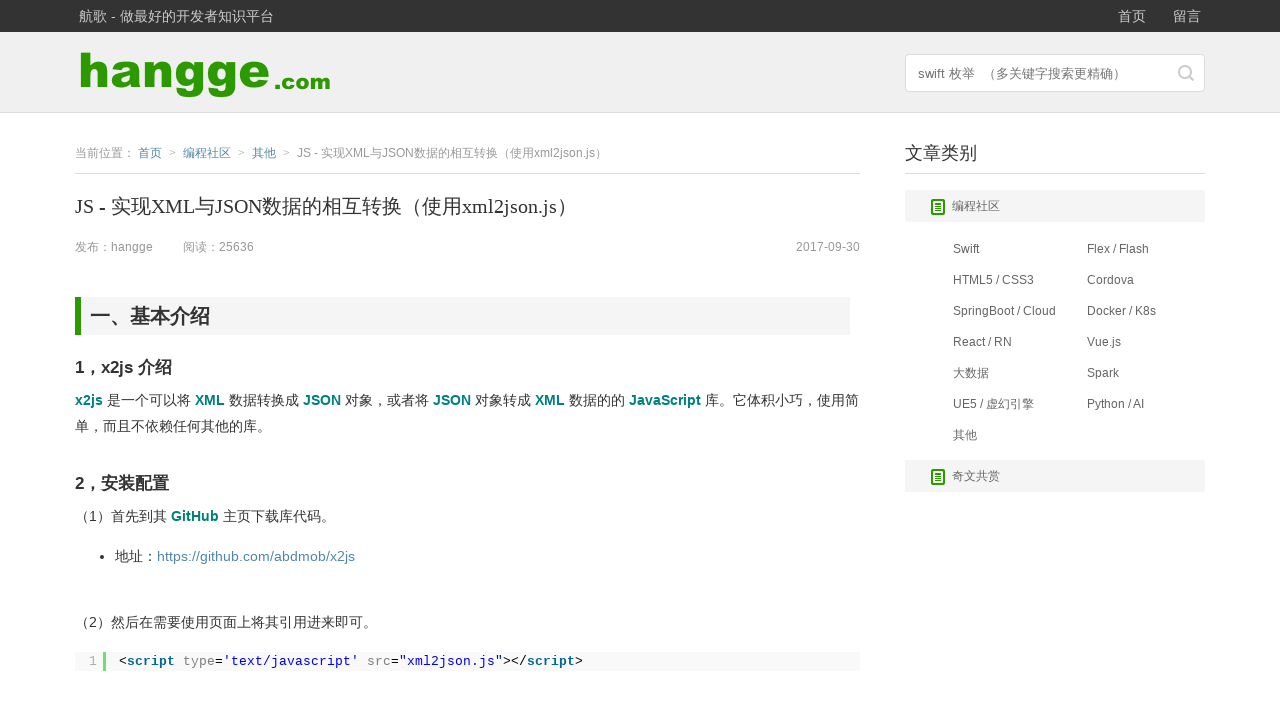

--- FILE ---
content_type: text/html;charset=utf-8
request_url: https://www.hangge.com/blog/cache/detail_1798.html
body_size: 11039
content:
<!doctype html>
<html>
<head>
<meta charset="utf-8">
<title>JS - 实现XML与JSON数据的相互转换（使用xml2json.js）</title>
<meta name="keywords" content="开发,编程,hangge,航歌" />
<meta name="description" content="一、基本介绍  1，x2js 介绍 x2js 是一个可以将 XML 数据转换成 JSON 对象，或者将 JSON 对象转成 XML 数据的的 JavaScript 库。它体积小巧，使用简单，而且不依赖任何其他的库。  2，安装配置 （1）首先到其 GitHub 主页下载库代码。  （2）然后在需要使用页面上将其引用进来即可......">
<meta name="viewport" content="width=device-width, initial-scale=1.0">
<link rel="shortcut icon" href="/favicon.ico"/>
<link href="../include/template_css.css?v=20250615" rel="stylesheet" type="text/css"/>
<link type="text/css" rel="stylesheet" href="../include/syntaxhighlighter/shCoreDefault.css"/>
<script type="text/javascript" src="../include/jquery-1.11.1.js"></script>
<!--[if lt IE 9]>
<script src="../include/ie8/html5.js"></script>
<link rel="stylesheet" href="../include/ie8/iconmoon.css" type="text/css" />
<![endif]-->
<!-- 自动广告 -->
<script data-ad-client="ca-pub-1033034437703838" async src="https://pagead2.googlesyndication.com/pagead/js/adsbygoogle.js"></script>
</head>
<body style="">
<!--header-->
<header>
<!--navBarWrap-->
<div class="navBarWrap">
<!--navBar-->
<div class="navBar">
	<nav>
		<a href="/">航歌 - 做最好的开发者知识平台</a>
	</nav>
	<!--loginArea-->
	<div class="loginArea">
        <a class="rFloat" href="../.././blog/cache/leaveword_1.html">留言</a><a class="rFloat" href="../../index.html">首页</a>
		<li id="mobileMenuButton" class="icon-mobileMenu"></li>
	</div>
	<!--loginArea end-->
	<div class="clear"></div>
</div>
<!--navBar end-->
</div>
<!--navBarWrap end-->
<!--headerWrap-->
<div class="headerWrap">
	<div class="logo_search">    
        <div class="logo"><a href="/"><img src="../images/logo.png" alt="航歌" width="260" height="55"></a></div>
        <form class="form_search" action="./search.php" id="searchform" method="get" onsubmit="return $.trim($('#search').val())!=''">
			<button type="submit" class="btn_search icon-search"><!--[if lt IE 8]>Go<![endif]--></button>
			<input id="search" name="key" type="search" class="text_search" value="" style="color: rgb(153, 153, 153);" placeholder="swift 枚举  （多关键字搜索更精确）" onclick="this.placeholder=''">
		</form>
		<div class="clear"></div>
	</div>
</div>
<!--headerWrap end-->

</header>
<!--header end--><!-- section -->
<section class="wrap">
    <!-- leftWrap-->
    <div class="leftWrap">
        <!-- crumbs-->
        <div class="crumbs">
            当前位置：
            <div class="crumbsCate" >
                <a href="/" >
                    <span>首页</span>
                </a>
            </div>
            <span class="arrow">&gt;</span>
            <div class="crumbsCate" >
                <a href="section_25_1.html" >
                    <span>编程社区</span>
                </a>
            </div><span class="arrow">&gt;</span>
            <div class="crumbsCate" >
                <a href="category_70_1.html" >
                    <span>其他</span>
                </a>
            </div><span class="arrow">&gt;</span> JS - 实现XML与JSON数据的相互转换（使用xml2json.js）
        </div>
        <!-- crumbs end-->
        <!-- article -->
        <article>
            <h1 class="article_title">JS - 实现XML与JSON数据的相互转换（使用xml2json.js）</h1>
            <div class="article_meta article_meta_nowrap">
                <span class="lrTime">2017-09-30</span>                                
                <span class="lFloat">发布：hangge</span>
                <span class="lFloat">阅读：25636</span>				
				<div class="clear"></div>
            </div>
            <div class="news_content">  
				<h2>一、基本介绍</h2>
<h3>1，x2js 介绍</h3>
<div><span style="color: rgb(0, 128, 128); font-weight: bold;">x2js </span>是一个可以将 <span style="color: rgb(0, 128, 128); font-weight: bold;">XML </span>数据转换成 <span style="color: rgb(0, 128, 128); font-weight: bold;">JSON </span>对象，或者将 <span style="color: rgb(0, 128, 128); font-weight: bold;">JSON </span>对象转成 <span style="color: rgb(0, 128, 128); font-weight: bold;">XML </span>数据的的 <span style="color: rgb(0, 128, 128); font-weight: bold;">JavaScript </span>库。它体积小巧，使用简单，而且不依赖任何其他的库。</div>
<div><br>
</div>
<h3>2，安装配置</h3>
<div>（1）首先到其 <span style="color: rgb(0, 128, 128); font-weight: bold;">GitHub </span>主页下载库代码。</div>
<div>
<ul>
  <li>地址：<a href="https://github.com/abdmob/x2js" target="_blank">https://github.com/abdmob/x2js</a></li>
</ul>
</div>
<div><br>
</div>
<div>（2）然后在需要使用页面上将其引用进来即可。</div>
<pre class="brush:xml;toolbar:false">&lt;script type='text/javascript' src="xml2json.js"&gt;&lt;/script&gt;</pre>
<div><br>
</div><h2>
二、将 XML 转为 JSON</h2><h3>
1，将 XML 字符串转换为 JSON 对象</h3>
<img src="/blog_uploads/201709/2017092215363234832.png" border="0">
<pre class="brush:js;toolbar:false;highlight:[5,6]">//待转换的xml字符串
var xmlText = "&lt;data id='123'&gt;&lt;test&gt;success&lt;/test&gt;&lt;result&gt;hangge.com&lt;/result&gt;&lt;/data&gt;";

//创建一个x2js对象进行转换
var x2js = new X2JS();
var jsonObj = x2js.xml_str2json( xmlText );

//输出结果
console.log(jsonObj);</pre>
<br><h3>
2，XML 属性值的访问</h3>
使用 <span style="color: rgb(0, 128, 128); font-weight: bold;">x2js </span>转换时，原先 <span style="color: rgb(0, 128, 128); font-weight: bold;">xml </span>节点上的属性名会自动添加一个下划线前缀（<span style="color: rgb(0, 128, 128); font-weight: bold;">_</span>），然后作为 <span style="color: rgb(0, 128, 128); font-weight: bold;">json </span>对象的一个属性。<br>
比如我们要获取原来 <span style="color: rgb(0, 128, 128); font-weight: bold;">data </span>节点上的 <span style="color: rgb(0, 128, 128); font-weight: bold;">id </span>这个属性值：
<pre class="brush:js;toolbar:false">console.log(jsonObj.data._id);</pre>
<br>
<h3>3，修改默认的属性名前缀
</h3>
<div>（1）如果觉得默认添加的下划线前缀不好，可以通过 <span style="color: rgb(0, 128, 128); font-weight: bold;">attributePrefix </span>配置项进行修改。</div>
<pre class="brush:js;toolbar:false;highlight:[5,6,7]">//待转换的xml字符串
var xmlText = "&lt;data id='123'&gt;&lt;test&gt;success&lt;/test&gt;&lt;result&gt;hangge.com&lt;/result&gt;&lt;/data&gt;";

//创建一个x2js对象进行转换
var x2js = new X2JS({
    attributePrefix : "$"
});
var jsonObj = x2js.xml_str2json( xmlText );

//输出结果
console.log(jsonObj);</pre>
<br>
（2）上面我们将默认前缀修改成“<span style="color: rgb(0, 128, 128); font-weight: bold;">$</span>”，转换后的结果如下：
<div><img src="/blog_uploads/201709/2017092215530787136.png" border="0"></div>
<div><br>
</div>
<h3>4，处理并解析 XML 中的时间值</h3>
<div>（1）比如我们有如下 <span style="color: rgb(0, 128, 128); font-weight: bold;">xml </span>字符串需要转换，其中包含有时间值。</div>
<pre class="brush:js;toolbar:false">var xmlText = "&lt;MyDts&gt;&lt;testds&gt;2002-10-10T12:00:00+04:00&lt;/testds&gt;&lt;/MyDts&gt;";</pre>
<br>
（2）如果想要正确获取时间，有如下两种办法：<br>
<div>
<ul>
  <li>转换前预先进行配置：</li>
</ul>
<pre class="brush:js;toolbar:false;highlight:[2,3,4]">var x2js = new X2JS({
     datetimeAccessFormPaths : [
        "MyDts.testds"
     ]
});

var jsonObj = x2js.xml_str2json(xmlText);

console.log(jsonObj.MyDts.testds);</pre>
<br>
<ul>
  <li>转换后通过 <span style="color: rgb(0, 128, 128); font-weight: bold;">x2js </span>的 <span style="color: rgb(0, 128, 128); font-weight: bold;">asDateTime </span>方法进行解析：</li>
</ul>
<pre class="brush:js;toolbar:false;highlight:[4]">var x2js = new X2JS();
var jsonObj = x2js.xml_str2json(xmlText);

console.log(x2js.asDateTime(jsonObj.MyDts.testds));</pre>
<br>
（3）运行结果如下：</div>
<div><img src="/blog_uploads/201709/201709221632322332.png" border="0"></div>
<div><br>
</div>
<h3>5，将 AJAX 请求结果转为JSON对象</h3>
<div>这里以 <span style="color: rgb(0, 128, 128); font-weight: bold;">jQuery </span>为例，将通过 <span style="color: rgb(0, 128, 128); font-weight: bold;">AJAX </span>请求的 <span style="color: rgb(0, 128, 128); font-weight: bold;">XML </span>数据转换成 <span style="color: rgb(0, 128, 128); font-weight: bold;">JSON </span>对象。<br>
<pre class="brush:js;toolbar:false;highlight:[6,7]">$.ajax({
    type: "GET",
    url: "/test",
    dataType: "xml",
    success: function(xmlDoc) {
        var x2js = new X2JS();
        var jsonObj = x2js.xml2json(xmlDoc);
    }
});</pre>
<br><h3>
6，读取 XML 文件并将内容转换为 JSON 对象
</h3><pre class="brush:js;toolbar:false;highlight:[14,15]">function loadXMLDoc(dname) {
    if (window.XMLHttpRequest) {
        xhttp=new XMLHttpRequest();
    }
    else {
        xhttp=new ActiveXObject("Microsoft.XMLHTTP");
    }
    xhttp.open("GET",dname,false);
    xhttp.send();
    return xhttp.responseXML;
}

var xmlDoc = loadXMLDoc("test.xml");
var x2js = new X2JS();
var jsonObj = x2js.xml2json(xmlDoc);</pre>
<br><h2>
三、将 JSON 转为 XML
</h2><h3>1，将 JSON 对象转换为 XML 字符串</h3>
<div><img src="/blog_uploads/201709/2017092216495872691.png" border="0">
<pre class="brush:js;toolbar:false;highlight:[12,13]">//待转换的json对象
var jsonObj = {
   MyRoot : {
        test: 'success',
        test2 : {
            item : [ 'val1', 'val2' ]
        }
    }
};

//创建一个x2js对象进行转换
var x2js = new X2JS();
var xmlAsStr = x2js.json2xml_str(jsonObj);

//输出结果
console.log(xmlAsStr);</pre>
<br><h3>
2，转换为 xml 的属性值</h3></div>
<div>（1）默认情况下，<span style="color: rgb(0, 128, 128); font-weight: bold;">JSON </span>对象里那些以下划线（<span style="color: rgb(0, 128, 128); font-weight: bold;">_</span>）开头的属性，都会被转为 <span style="color: rgb(0, 128, 128); font-weight: bold;">XML </span>节点的属性（转换后会去除下划线）<br>
<pre class="brush:js;toolbar:false;highlight:[5]">//待转换的json对象
var jsonObj = {
   MyRoot : {
        test: 'success',
        _test2 : 'hangge.com'
    }
};

//创建一个x2js对象进行转换
var x2js = new X2JS();
var xmlAsStr = x2js.json2xml_str(jsonObj);

//输出结果
console.log(xmlAsStr);
</pre>
<img src="/blog_uploads/201709/2017092216570964383.png" border="0"></div>
<div><br>
</div>
<div>（2）如果不喜欢“<span style="color: rgb(0, 128, 128); font-weight: bold;">_</span>”这个前缀，可以通过 <span style="color: rgb(0, 128, 128); font-weight: bold;">attributePrefix </span>配置项进行修改。下面代码运行结果同上面的是一样的。
<pre class="brush:js;toolbar:false;highlight:[5,11]">//待转换的json对象
var jsonObj = {
   MyRoot : {
        test: 'success',
        $test2 : 'hangge.com'
    }
};

//创建一个x2js对象进行转换
var x2js = new X2JS({
    attributePrefix : "$"
});
var xmlAsStr = x2js.json2xml_str(jsonObj);

//输出结果
console.log(xmlAsStr);</pre>
<br><h2>
四、配置项介绍</h2></div>
<div>初始化 <span style="color: rgb(0, 128, 128); font-weight: bold;">X2JS </span>对象时可以进行一些默认配置的修改，比如上面代码中我们把属性前缀修改成“<span style="color: rgb(0, 128, 128); font-weight: bold;">$</span>”。<br>
<pre class="brush:js;toolbar:false">var x2js = new X2JS({
    attributePrefix : "$"
});</pre>
<br>
下面列举了所有的配置项，大家可以根据需求来使用：<br>
<div>
<ul>
  <li><span style="color: rgb(0, 128, 128); font-weight: bold;">escapeMode</span>：是否转义 <span style="color: rgb(0, 128, 128); font-weight: bold;">XML </span>字符（默认值：<span style="color: rgb(0, 128, 128); font-weight: bold;">true</span>）</li>
  <li><span style="color: rgb(0, 128, 128); font-weight: bold;">attributePrefix</span>：<span style="color: rgb(0, 128, 128); font-weight: bold;">XML </span>属性在 <span style="color: rgb(0, 128, 128); font-weight: bold;">JSON </span>对象中自动添加的前缀（默认值：<span style="color: rgb(0, 128, 128); font-weight: bold;">_</span>）</li>
  <li><span style="color: rgb(0, 128, 128); font-weight: bold;">arrayAccessForm</span>：通过这个配置可以让所有的 <span style="color: rgb(0, 128, 128); font-weight: bold;">XML </span>元素增加一个<span style="color: rgb(0, 128, 128); font-weight: bold;">_asArray </span>属性，以便通过数组形式访问。（可选值：<span style="color: rgb(0, 128, 128); font-weight: bold;">none</span> | <span style="color: rgb(0, 128, 128); font-weight: bold;">property</span>。默认值：<span style="color: rgb(0, 128, 128); font-weight: bold;">none</span>）</li>
  <li><span style="color: rgb(0, 128, 128); font-weight: bold;">emptyNodeForm</span>：如何处理空节点。设置为&nbsp;<span style="color: rgb(0, 128, 128); font-weight: bold;">text</span>（默认值）：解析为空字符串（<span style="color: rgb(0, 128, 128); font-weight: bold;">""</span>）。设置为 <span style="color: rgb(0, 128, 128); font-weight: bold;">object</span>：解析为空对象（<span style="color: rgb(0, 128, 128); font-weight: bold;">{}</span>）</li>
  <li><span style="color: rgb(0, 128, 128); font-weight: bold;">enableToStringFunc</span>：在生成 <span style="color: rgb(0, 128, 128); font-weight: bold;">JSON </span>对象时是否启用打印带有 <span style="color: rgb(0, 128, 128); font-weight: bold;">text/cdata </span>的文本节点的功能。（默认值：<span style="color: rgb(0, 128, 128); font-weight: bold;">true</span>）</li>
  <li><span style="color: rgb(0, 128, 128); font-weight: bold;">arrayAccessFormPaths</span>：<span style="color: rgb(0, 128, 128); font-weight: bold;">[]</span> - 数组访问路径 - 使用此选项可以始终以“数组形式”配置 <span style="color: rgb(0, 128, 128); font-weight: bold;">XML </span>元素的路径。您可以根据 <span style="color: rgb(0, 128, 128); font-weight: bold;">XSD </span>或您的知识，预先将路径配置到所有阵列元素。每个路径都可以是一个简单的字符串（如“<span style="color: rgb(0, 128, 128); font-weight: bold;">parent.child1.child2</span>”），正则表达式（如 <span style="color: rgb(0, 128, 128); font-weight: bold;">/.*.child2/</span>）或自定义函数。（默认为空）</li>
  <li><span style="color: rgb(0, 128, 128); font-weight: bold;">skipEmptyTextNodesForObj</span>：跳过带有子节点的节点的空文本标签。（默认值：<span style="color: rgb(0, 128, 128); font-weight: bold;">true</span>）</li>
  <li><span style="color: rgb(0, 128, 128); font-weight: bold;">stripWhitespaces</span>：去除空白，即 <span style="color: rgb(0, 128, 128); font-weight: bold;">trimming</span> 文本节点。（默认值：<span style="color: rgb(0, 128, 128); font-weight: bold;">true</span>）</li>
  <li><span style="color: rgb(0, 128, 128); font-weight: bold;">datetimeAccessFormPaths</span>：<span style="color: rgb(0, 128, 128); font-weight: bold;">[] </span>- <span style="color: rgb(0, 128, 128); font-weight: bold;">DateTime </span>访问路径。使用此选项为 <span style="color: rgb(0, 128, 128); font-weight: bold;">XML datetime </span>元素配置 <span style="color: rgb(0, 128, 128); font-weight: bold;">XML </span>元素的路径。您可以根据 <span style="color: rgb(0, 128, 128); font-weight: bold;">XSD </span>或您的知识，预先为所有 <span style="color: rgb(0, 128, 128); font-weight: bold;">datetime </span>元素配置路径。每个路径都可以是一个简单的字符串（如“<span style="color: rgb(0, 128, 128); font-weight: bold;">parent.child1.child2</span>”），正则表达式（如 <span style="color: rgb(0, 128, 128); font-weight: bold;">/.*.child2/</span>）或自定义函数。（默认为空）</li>
  <li><span style="color: rgb(0, 128, 128); font-weight: bold;">useDoubleQuotes</span>：使用双引号输出 <span style="color: rgb(0, 128, 128); font-weight: bold;">XML </span>格式。（默认值：<span style="color: rgb(0, 128, 128); font-weight: bold;">false</span>）</li>
  <li><span style="color: rgb(0, 128, 128); font-weight: bold;">xmlElementsFilter</span>：<span style="color: rgb(0, 128, 128); font-weight: bold;">[]</span> - 过滤传入的 <span style="color: rgb(0, 128, 128); font-weight: bold;">XML </span>元素。您可以传递一个带格式的路径（如“<span style="color: rgb(0, 128, 128); font-weight: bold;">parent.child1.child2</span>”），正则表达式或函数。（默认为空）</li>
  <li><span style="color: rgb(0, 128, 128); font-weight: bold;">jsonPropertiesFilter</span>：<span style="color: rgb(0, 128, 128); font-weight: bold;">[]</span> - 过滤输出 <span style="color: rgb(0, 128, 128); font-weight: bold;">XML </span>的 <span style="color: rgb(0, 128, 128); font-weight: bold;">JSON </span>属性。您可以传递一个带格式的路径（如“<span style="color: rgb(0, 128, 128); font-weight: bold;">parent.child1.child2</span>”），正则表达式或函数。（默认为空）</li>
  <li><span style="color: rgb(0, 128, 128); font-weight: bold;">keepCData</span>：如果此属性定义为 <span style="color: rgb(0, 128, 128); font-weight: bold;">false</span>，并且 <span style="color: rgb(0, 128, 128); font-weight: bold;">XML </span>元素仅具有 <span style="color: rgb(0, 128, 128); font-weight: bold;">CData </span>节点，则将其转换为文本而不附加属性“<span style="color: rgb(0, 128, 128); font-weight: bold;">__cdata</span>”。（默认值：<span style="color: rgb(0, 128, 128); font-weight: bold;">false</span>）</li>
</ul>
</div>
</div>
</div>	
            </div>
        </article>
        <!-- article end -->
        <!-- operate_box -->
        <div class="operate_box">
            <div class="pre_next_article">
				<span>上一篇<a href="detail_1795.html" class="a_underline">JS - 使用 FileSaver.js 实现浏览器文件导出</a></span>
				<span>下一篇<a href="detail_1782.html" class="a_underline">Three.js - 入门教程（基本介绍、创建第一个三维场景）</a></span>
			</div>  
			<div class="support-author2">
				<div class="btn btn-pay">打赏支持</div>
			</div>
        </div>
        <!-- operate_box end -->
		<!-- bottom_bar -->
		<div>	
			<script async="" src="//pagead2.googlesyndication.com/pagead/js/adsbygoogle.js"></script>
<!-- detail_bottom_728_90 -->
<ins class="adsbygoogle" style="display:inline-block;width:728px;height:90px" data-ad-client="ca-pub-1033034437703838" data-ad-slot="6903608103"></ins>
<script>
(adsbygoogle = window.adsbygoogle || []).push({});
</script>
		</div>
		<!-- bottom_bar end--> 
		<section id="comments">
			<div class="panelTitle" id="panelTitle">评论<span class="greyNum">（<em class="commentNum">1</em>）</span></div>
			<!-- comment_sendwrap -->
			<div class="comment_sendwrap noLogin">
				<div class="comment_avatar">
					<span class="userPic"><img src="../images/head_default_small.png" id="comment_avatar" width="60" height="60"></span>
				</div>
				<div class="comment_sendPart">
					<form id="commentform" class="commentform" onsubmit="return false;" method="post" action="">
						<textarea cols="70" rows="3" name="content" class="textarea_comment" id="textareaComment" default_data="在这里留下你想说的话。"></textarea>
               
						<div class="comment_operate">							
								<input id="username" name="username" class="email_input" value="" default_data="昵称"/>
								<input id="email" name="email" class="email_input" value="" default_data="邮箱"/>
								<button type="submit" class="btn_sub" id="textCommentSubmit">提交</button>     
								<div id="error" style="display:none;"> </div>		
						</div>					
						<input name="id" value="1798" type="hidden"/>
						<input name="option" value="addcomment" type="hidden"/>
					</form>
				</div>
				<div class="clear"></div>
			</div>
			<!-- comment_sendwrap end -->

			<!-- comment_wrap -->
			<div class="comment_wrap" id="comment">
				<ul class="tab_nav">					
				</ul>
				<!-- tab_info new start -->
				<div class="tab_info" id="commentTabBlockNew">
					<ul class="comment_listBox">
						<li class="comment_list">
					<div class="comment_avatar">
						<div class="userPic"><img src="../images/head_default_small.png" width="36" height="36"></div>
						<span class="grey">1楼</span>
					</div>
					<!-- comment_conBox -->
					<div class="comment_conBox">
						<div class="comment_avatar_time">
							<div class="time">2017-12-28 17:44</div>
							<div class="blue">好好好</div> 
						</div>								
						<!-- comment_conWrap -->
						<div class="comment_conWrap">
							<div class="comment_con">
								<p>为什么提示我x2js is not define <br />
我引js文件了啊？</p>
							</div>											
							<div class="blankDiv"></div>
						</div>
						<!-- comment_conWrap end--><!-- blockquote_wrap start -->
						<div class="blockquote_wrap">
							<blockquote class="comment_blockquote" style="display:block;">
								<div class="comment_conWrap">
									<div class="comment_con">
										<span class="blue">站长回复</span>：
										<p>我又测试了下，只要引了就可以用的啊。不知道你那边是什么情况。</p>
									</div>													
									<div class="blankDiv"></div>
								</div>
							</blockquote>
						</div>
						<!-- blockquote_wrap end --></div>
				<!-- comment_conBox end -->
				<div class="clear"></div>
			</li>															
					</ul>
				</div>
				<!-- tab_info new end -->
			</div>
			<!-- comment_wrap end -->
		</section>       
    </div>
    <!-- leftWrap end-->
	<script type="text/javascript" src="../include/syntaxhighlighter/shCore.js"></script>
	<script type="text/javascript" src="../include/syntaxhighlighter/shBrushYu.js"></script>
	<script type="text/javascript">SyntaxHighlighter.highlight();//SyntaxHighlighter.all();</script>
    <!-- aside-->
    <aside>
		<!-- rightPanel-->
		<div class="rightPanel">	
			<h2 class="panelTitle">文章类别</h2>
			<div class="overseaCommon">
				<a class="mainMenu" href="section_25_1.html" ><i class="icon-haitao-course"></i>编程社区</a><div class="commodity-nav" style="display: block;"><a href="category_72_1.html"><span>Swift</span></a><a href="category_71_1.html"><span>Flex / Flash</span></a><a href="category_74_1.html"><span>HTML5 / CSS3</span></a><a href="category_75_1.html"><span>Cordova</span></a><a href="category_80_1.html"><span>SpringBoot / Cloud</span></a><a href="category_81_1.html"><span>Docker / K8s</span></a><a href="category_76_1.html"><span>React / RN</span></a><a href="category_78_1.html"><span>Vue.js</span></a><a href="category_84_1.html"><span>大数据</span></a><a href="category_83_1.html"><span>Spark</span></a><a href="category_114_1.html"><span>UE5 / 虚幻引擎</span></a><a href="category_82_1.html"><span>Python / AI</span></a><a href="category_70_1.html"><span>其他</span></a></div><a class="mainMenu" href="section_21_1.html" ><i class="icon-haitao-course"></i>奇文共赏</a>				
			</div>
		</div>
		<!-- rightPanel end-->   
		<!-- rightPanel-->
		<div class="rightPanel" style="height: 250px;">	
			<script async src="//pagead2.googlesyndication.com/pagead/js/adsbygoogle.js"></script>
<!-- detail_300_250 -->
<ins class="adsbygoogle"
     style="display:inline-block;width:300px;height:250px"
     data-ad-client="ca-pub-1033034437703838"
     data-ad-slot="9034756504"></ins>
<script>
(adsbygoogle = window.adsbygoogle || []).push({});
</script>
		</div>
		<!-- rightPanel end--> 
		<!-- rightPanel end-->   
		<div class="rightPanel">	
			<h2 class="panelTitle">本类相关</h2>
			<div class="overseaCommon">
				<ul class="tab_content seriesExp">
					<li><a href="./detail_2450.html" title="EdgeX - 使用Kubernetes部署运行EdgeX Foundry边缘计算平台">EdgeX - 使用Kubernetes部署运行EdgeX Foundry边缘计算平台</a></li><li><a href="./detail_2385.html" title="Laravel - MySQL数据库的使用详解5（Eloquent ORM用法2：基本查询、动态范围）">Laravel - MySQL数据库的使用详解5（Eloquent ORM用法2：基本查询、动态范围）</a></li><li><a href="./detail_3268.html" title="TIOBE - 2023年2月编程语言排行">TIOBE - 2023年2月编程语言排行</a></li><li><a href="./detail_3438.html" title="TIOBE - 2024年1月编程语言排行">TIOBE - 2024年1月编程语言排行</a></li><li><a href="./detail_3488.html" title="IntelliJ IDEA - 解决远程开发报“Failed to exec spawn helper: pid: 17837, signal: 11“错误">IntelliJ IDEA - 解决远程开发报“Failed to exec spawn helper: pid: 17837, signal: 11“错误</a></li><li><a href="./detail_3969.html" title="TIOBE - 2025年3月编程语言排行">TIOBE - 2025年3月编程语言排行</a></li><li><a href="./detail_2371.html" title="TIOBE - 2019年4月编程语言排行">TIOBE - 2019年4月编程语言排行</a></li><li><a href="./detail_2989.html" title="TIOBE - 2020年8月编程语言排行">TIOBE - 2020年8月编程语言排行</a></li><li><a href="./detail_1754.html" title="JS - 获取文件后缀，判断文件类型（比如是否为图片格式）">JS - 获取文件后缀，判断文件类型（比如是否为图片格式）</a></li><li><a href="./detail_3196.html" title="CentOS - 离线安装GNOME图形化界面教程">CentOS - 离线安装GNOME图形化界面教程</a></li>     
				</ul>		
			</div>
		</div>
		<!-- rightPanel end-->  
		<!-- rightPanel-->
		<div class="rightPanel">	
			<script type="text/javascript">
        (function() {
            var s = "_" + Math.random().toString(36).slice(2);
            document.write('<div style="" id="' + s + '"></div>');
            (window.slotbydup = window.slotbydup || []).push({
                id: "u5131386",
                container: s
            });
        })();
</script>
<!-- 多条广告如下脚本只需引入一次 -->
<script type="text/javascript" src="//cpro.baidustatic.com/cpro/ui/c.js" async="async" defer="defer" >
</script>
		</div>
		<!-- rightPanel end--> 
		<!-- rightPanel-->
		<div class="rightPanel" style="margin-bottom:0px;">	
			
		</div>
		<!-- rightPanel end--> 
    </aside>
    <!-- aside end -->
	<div class="clear"></div>
</section>
<!-- section end -->

<footer id="footer">        
	<div class="footer">
	<div class="footerTop">
		<a href="http://m.hangge.com">移动版</a>
		<a href="leaveword_1.html">给我留言</a>
		<a href="web_links.html" target="_blank">实用网站</a>
		<a onclick="showPayPage(1)" class="sitemap">打赏支持</a>
		<a href="#" id="guestInfo"></a>
	</div>
	<div class="footerLink">
	<!--
		<div class="linkTitle">友情链接<span>（<a href="#">申请</a>）</span></div>
			 <ul>
				<li><a href="../php/weblinkclick.php?id=29" title="IT Tools - 为方便开发人员提供的在线工具" target="_blank">IT Tools - 为方便开发人员提供的在线工具</a></li><li><a href="../php/weblinkclick.php?id=28" title="He3 开发者工具箱在线版" target="_blank">He3 开发者工具箱在线版</a></li><li><a href="../php/weblinkclick.php?id=23" title="图片转 BASE64 编码 | 菜鸟工具" target="_blank">图片转 BASE64 编码 | 菜鸟工具</a></li><li><a href="../php/weblinkclick.php?id=18" title="GTmetrix | Website Performance Testing and Monitoring" target="_blank">GTmetrix | Website Performance Testing and Monitoring</a></li><li><a href="../php/weblinkclick.php?id=30" title="清华大学开源软件镜像站 | Tsinghua Open Source Mirror" target="_blank">清华大学开源软件镜像站 | Tsinghua Open Source Mirror</a></li><li><a href="../php/weblinkclick.php?id=38" title="httpbin.org" target="_blank">httpbin.org</a></li><li><a href="../php/weblinkclick.php?id=39" title="Tailwind CSS Class Search" target="_blank">Tailwind CSS Class Search</a></li><li><a href="../php/weblinkclick.php?id=40" title="免费好用的AI编程助手 Fitten Code - 支持VS Code、PyCharm、Intellj、Visual Studio" target="_blank">免费好用的AI编程助手 Fitten Code - 支持VS Code、PyCharm、Intellj、Visual Studio</a></li><li><a href="../php/weblinkclick.php?id=46" title="SVG-edit" target="_blank">SVG-edit</a></li>
			</ul> 
		</div>	-->	
		<div class="info">
			© copyright 2006-2025 航歌. All rights reserved. <a href="http://beian.miit.gov.cn" target="_blank">苏ICP备14040777号</a>
		</div>
	</div>
</footer>
<script type="text/javascript">
	$(document).ready(function(){
		$(".btn-pay").click(function(){
		  showPayPage(2);
		});

		$.ajax({ 
			type: "get", 
            url: "../php/click.php?id=1798"
        });
		
		setTimeout('setImgAlt()', 1000); 
	});

	function setImgAlt(){
		$("article").find("img").each(function(){
				if($(this).attr("src").indexOf("zip.gif")<0){
					$(this).attr("alt","原文:"+document.title);
					if($(this).css("display")=="block"){
						$(this).wrap('<div style="text-align: center;line-height:0px"></div>');
						$(this).css("display","inline");
					}				
					$(this).wrap('<a href="#"></a>');
				}
			});
	}

</script>
<script type="text/javascript" src="../include/common.js?v=20221222"></script>
<script type="text/javascript" src="../include/comment.js?v=20170104"></script>
<!-- Global site tag (gtag.js) - Google Analytics -->
<script async src="https://www.googletagmanager.com/gtag/js?id=UA-76711388-1"></script>
<script>
  window.dataLayer = window.dataLayer || [];
  function gtag(){dataLayer.push(arguments);}
  gtag('js', new Date());

  gtag('config', 'UA-76711388-1');
</script>
<script>
var _hmt = _hmt || [];
(function() {
  var hm = document.createElement("script");
  hm.src = "//hm.baidu.com/hm.js?33c508d317f51702144e84c4123f2333";
  var s = document.getElementsByTagName("script")[0]; 
  s.parentNode.insertBefore(hm, s);
})();
</script>
</body></html>

--- FILE ---
content_type: text/html; charset=UTF-8
request_url: https://www.hangge.com/blog/php/guestinfo.php?screenWidth=1280&screenHeight=720
body_size: 177
content:
现在有 398 位访客在线

--- FILE ---
content_type: text/html; charset=utf-8
request_url: https://www.google.com/recaptcha/api2/aframe
body_size: 268
content:
<!DOCTYPE HTML><html><head><meta http-equiv="content-type" content="text/html; charset=UTF-8"></head><body><script nonce="xkSY0_YdX7TdSJf5l_R02w">/** Anti-fraud and anti-abuse applications only. See google.com/recaptcha */ try{var clients={'sodar':'https://pagead2.googlesyndication.com/pagead/sodar?'};window.addEventListener("message",function(a){try{if(a.source===window.parent){var b=JSON.parse(a.data);var c=clients[b['id']];if(c){var d=document.createElement('img');d.src=c+b['params']+'&rc='+(localStorage.getItem("rc::a")?sessionStorage.getItem("rc::b"):"");window.document.body.appendChild(d);sessionStorage.setItem("rc::e",parseInt(sessionStorage.getItem("rc::e")||0)+1);localStorage.setItem("rc::h",'1769524507544');}}}catch(b){}});window.parent.postMessage("_grecaptcha_ready", "*");}catch(b){}</script></body></html>

--- FILE ---
content_type: text/css
request_url: https://www.hangge.com/blog/include/template_css.css?v=20250615
body_size: 18443
content:
body {
	padding: 32px 0 0;
	margin: 0;
	font-family: -apple-system,BlinkMacSystemFont,Helvetica Neue,Helvetica,Arial,PingFang SC,Hiragino Sans GB,Microsoft YaHei,sans-serif!important;
	font-size: 14px;
	color: #333;
	min-width:1180px;
}

@font-face {
	font-family:'icomoon';src:url([data-uri]) format('woff');font-weight:normal;font-style:normal
}[class^="icon-"],[class*=" icon-"] {
	font-family: 'icomoon';
	speak: none;
	font-style: normal;
	font-weight: normal;
	font-variant: normal;
	text-transform: none;
	line-height: 1;
	font-size: 16px;
	color: #ccc;
	vertical-align: middle;
	-webkit-font-smoothing: antialiased;
	-moz-osx-font-smoothing: grayscale
}

* {
	outline: 0
}


form,input,button,textarea,p,blockquote,ul,ol,dl {
	margin: 0;
	padding: 0
}

img,button {
	border: 0
}

li {
	list-style: none
}

article,aside,canvas,details,figcaption,figure,footer,header,hgroup,menu,nav,section,summary {
	display: block
}

h1,h2,h3,h4,h5,h6 {
	margin: 0
}

i,em,address,cite {
	font-style: normal
}

a {
	color: #5188a6;
	text-decoration: none;
	cursor: pointer
}

a:hover {
	text-decoration: none
}

.lFloat {
	float: left
}

.rFloat {
	float: right
}

.clear {
	height: 0;
	clear: both;
	overflow: hidden;
	font-size: 0
}

.grey {
	color: #999
}

.blue{
	color: #5188a6;
}

.userPic:hover {
	filter: alpha(opacity=90);
	-moz-opacity: .9;
	opacity: .9
}

.time {
	font-size: 12px;
	color: #999
}

a.a_underline:hover,article a:hover {
	text-decoration: underline
}

.footerLink .linkTitle span {
	font-size: 12px;
	font-weight: normal
}

#navBar_login {
	cursor: pointer
}


button {
	-webkit-appearance: none
}

.icon-search:before {
	content: "\e628"
}

.icon-zan2:before {
	content: "\e606"
}

header {
	width: 100%;
	min-width: 1240px;
	margin-bottom: 20px
}

.navBarWrap {
	background-color: #333;
	width: 100%;
	position: fixed;
	top: 0;
	left: 0;
	z-index: 100;
	-webkit-transform: translate3d(0,0,0)
}

.navBar {
	padding: 0 40px;
	height: 32px;
	max-width: 1140px;
	margin: 0 auto;
	line-height: 32px
}

.navBar a {
	color: #ccc;
	width: auto;
	padding: 0 9px;
	margin-right: 9px;
	display: inline-block;
	position: relative
}

.navBar a:hover {
	color: #fff
}

nav {
	line-height: 32px;
	width: 60%;
	height: 32px;
	float: left
}

nav a {
	float: left
}

.loginArea {
	width: 35%;
	float: right;
	height: 32px;
	position: relative
}

.loginArea a {
	height: 32px;
	text-align: right
}

.loginArea a.rFloat {
	margin-left: 9px;
	margin-right: 0
}

.headerWrap {
	width: 100%;
	min-width: 1240px;
	height: 80px;
	background-color: #f0f0f0;
	border-bottom: 1px solid #dcdcdc
}

.logo_search {
	width: 1240px;
	height: 80px;
	margin: 0 auto
}

.logo_search .logo {
	width: 260px;
	height: 80px;
	float: left;
	margin-right: 20px
}

.logo_search .logo a {
	display: block;
	width: 260px;
	height: 65px;
	padding-top: 15px
}

.form_search {
	-webkit-border-radius: 4px;
	-moz-border-radius: 4px;
	-ms-border-radius: 4px;
	-o-border-radius: 4px;
	border-radius: 4px;
	border: 1px solid #dcdcdc;
	width: 296px;
	height: 36px;
	float: right;
	background-color: #fff;
	margin-top: 22px;
	padding-left: 2px
}

.text_search {
	border: 0;
	padding-left: 10px;
	width: 260px;
	color: #999;
	-webkit-appearance: caret;
	height: 36px
}

.btn_search {
	width: 16px;
	height: 16px;
	border: 0;
	float: right;
	margin: 10px 10px 0 0;
	background-color: transparent;
	cursor: pointer
}

.btn_search:hover {
	color: #f04848
}

section.wrap {
	width: 1130px;
	margin: 0 auto;
	padding-bottom: 10px
}

.leftWrap {
	width: 785px;
	float: left
}

.article_meta {
	color: #999;
	font-size: 12px;
	margin-bottom: 16px;
	margin-top: 9px;
	height: 15px
}

.article_meta span {
	padding-right: 30px;
	display: inline
}

.article_meta .lrTime {
	display: block;
	float: right;
	padding-right: 0
}

aside {
	width: 300px;
	float: right
}

.rightPanel {
	margin-bottom: 35px;
	width: 300px
}

.panelTitle,.articleAuthor .authorTitle {
	font-size: 18px;
	font-family: "Microsoft YaHei";
	clear: both;
	overflow: hidden;
	height: 40px;
	line-height: 40px;
	font-weight: normal
}

.comment_sendwrap {
	border-top: 1px solid #dcdcdc;
	padding-top: 16px
}

.userPic {
	width: 60px;
	height: 60px;
	float: left;
	margin-bottom: 8px;
	margin-right: 20px;
	text-align: center;
	overflow: hidden
}

.userPic img {
	-webkit-border-radius: 100%;
	-moz-border-radius: 100%;
	-ms-border-radius: 100%;
	-o-border-radius: 100%;
	border-radius: 100%
}

span.userPic:hover {
	filter: alpha(opacity=100);
	-moz-opacity: 1;
	opacity: 1
}

.tab_nav {
	width: 100%;
	height: 39px;
	border-bottom: 1px solid #dcdcdc;
	margin-bottom: 16px
}

.tab_content {
	height: 90px
}

.tab_content li {
	margin-bottom: 16px
}

.tab_content li a {
	color: #666;
	width: 300px;
	display: block;
	font-size: 12px;
	white-space: nowrap;
	text-overflow: ellipsis;
	overflow: hidden
}

.tab_content li a:hover {
	color: #5188a6
}

.seriesExp {
	height: auto
}

.authorInfo {
	border-top: 1px solid #dcdcdc;
	padding: 16px 0;
	overflow: hidden
}

.crumbs {
	color: #999;
	font-size: 12px;
	height: 40px;
	line-height: 40px;
	border-bottom: 1px solid #dcdcdc
}

.crumbsCate {
	display: inline
}

.crumbs .arrow,span.arrow {
	font-family: "SimSun";
	padding: 0 4px
}

article {
	margin-bottom: 40px;
	padding-top: 17px
}

.article_title {
	font-family: "Microsoft YaHei";
	font-size: 20px;
	line-height: 30px;
	font-weight: normal
}

.article_meta {
	margin-top: 16px
}

.article_meta_nowrap {
	height: auto;
	clear: both;
	margin-bottom: 18px;
	line-height: 20px
}

.article_meta_nowrap span {
	white-space: nowrap
}

article,article p {
	margin-bottom: 26px;
	color: #333;
	line-height: 26px;
	word-break: break-all;
	word-wrap: break-word
}

article p img,article img {
	display: block;
	margin: 0 auto 0px;
	max-width: 770px;
	clear: both
}

/*由于上面article加了break-all,避免序号换行*/
article .syntaxhighlighter{
	word-break:normal;
}

article .highlight_word {
  color: rgb(0, 128, 128);
  font-weight: bold;
}

@-webkit-keyframes rock {
	0%,100% {
		-webkit-transform: translate3d(0,0,0);
		transform: translate3d(0,0,0)
	}

	20%,60% {
		-webkit-transform: translate3d(-6px,0,0);
		transform: translate3d(-6px,0,0)
	}

	40%,80% {
		-webkit-transform: translate3d(6px,0,0);
		transform: translate3d(6px,0,0)
	}
}

@keyframes rock {
	0%,100% {
		-webkit-transform: translate3d(0,0,0);
		-ms-transform: translate3d(0,0,0);
		transform: translate3d(0,0,0)
	}

	20%,60% {
		-webkit-transform: translate3d(-6px,0,0);
		-ms-transform: translate3d(-6px,0,0);
		transform: translate3d(-6px,0,0)
	}

	40%,80% {
		-webkit-transform: translate3d(6px,0,0);
		-ms-transform: translate3d(6px,0,0);
		transform: translate3d(6px,0,0)
	}
}

@-webkit-keyframes border_large {
	0%,100% {
		-webkit-transform: translate3d(0,0,0);
		transform: translate3d(0,0,0)
	}

	20%,60% {
		-webkit-transform: translate3d(0,-6px,0);
		transform: translate3d(0,-6px,0)
	}

	40%,80% {
		-webkit-transform: translate3d(0,6px,0);
		transform: translate3d(0,6px,0)
	}
}

@keyframes border_large {
	0%,100% {
		-webkit-transform: translate3d(0,0,0);
		-ms-transform: translate3d(0,0,0);
		transform: translate3d(0,0,0)
	}

	20%,60% {
		-webkit-transform: translate3d(0,-6px,0);
		-ms-transform: translate3d(0,-6px,0);
		transform: translate3d(0,-6px,0)
	}

	40%,80% {
		-webkit-transform: translate3d(0,6px,0);
		-ms-transform: translate3d(0,6px,0);
		transform: translate3d(0,6px,0)
	}
}

.operate_box {
	width: 100%;
	border-top: 1px solid #dcdcdc;
	padding-top: 16px;
	font-size: 12px;
	color: #999;
	height: 85px
}

.pre_next_article {
	width: 650px;
	height: 62px;
	float: left
}

.pre_next_article span {
	display: block;
	margin-bottom: 16px;
	height: 15px;
	overflow: hidden
}

.pre_next_article a {
	padding-left: 10px
}

.insert-smzdm {
	padding: 0 6px
}

.insert-smzdm i {
	padding-right: 6px;
	color: #f04848;
	font-size: 20px;
	vertical-align: -4px
}

#comments {
	padding-top: 36px
}

.greyNum {
	font-size: 12px;
	color: #999;
	font-weight: normal
}

.comment_sendwrap {
	font-size: 12px;
	margin-bottom: 16px;
	position: relative
}

.comment_avatar {
	width: 60px;
	float: left
}

.comment_listBox {
	margin-bottom: 40px
}

.comment_sendwrap .userPic,.comment_list .userPic {
	float: none;
	display: block;
	margin-right: 0
}

.comment_sendPart,#comment_error {
	padding-left: 80px
}

.textarea_comment {
	padding: 10px;
	height: 82px;
	border: 1px solid #dcdcdc;
	-webkit-border-radius: 5px;
	-moz-border-radius: 5px;
	-ms-border-radius: 5px;
	-o-border-radius: 5px;
	border-radius: 5px;
	width: 808px;
	min-width: 808px;
	max-width: 808px;
	margin-bottom: 10px;
	font-size: 12px;
	line-height: 20px;
	color: #ccc
}

.comment_wrap .tab_nav {
	height: 23px
}

.comment_list {
	padding-bottom: 20px;
	border-bottom: 1px solid #dcdcdc;
	margin-bottom: 16px
}

.comment_list .comment_avatar {
	height: auto;
	font-size: 12px;
	text-align: center;
	width: 36px;
	padding-right: 16px;
	position: relative
}

.comment_list .userPic {
	margin-bottom: 4px;
	width: 36px;
	height: 36px
}

.comment_conBox {
	width: 858px;
	line-height: 24px;
	color: #666;
	float: left
}

.comment_avatar_time {
	height: 36px;
	line-height: 36px;
	overflow: hidden
}

.comment_avatar_time .time {
	float: right;
	margin-top: 2px
}

.comment_conBox blockquote,.comment_blockquote {
	background-color: #f8f8f8;
	border: 1px solid #dcdcdc;
	padding: 15px 19px;
	margin-top: -1px
}

blockquote .comment_con p {
	display: inline
}

blockquote .comment_con {
	padding-right: 15px;
	padding-top: 0;
	overflow: hidden
}

.blockquote_wrap {
	margin-bottom: 10px;
	padding-top: 8px
}

.noLogin .comment_sendPart {
	position: relative
}

.comment_con p {
	word-wrap: break-word;
	word-break: break-all
}

footer {
	background-color: #333;
	width: 100%;
	min-width: 1130px;
	font-size: 12px
}

.footer {
	width: 1240px;
	margin: 0 auto;
	padding: 40px 0
}

.footerTop {
	border-bottom: 1px solid #3d3d3d;
	padding-bottom: 40px;
	margin-bottom: 40px
}

.footerTop a {
	color: #ccc;
	padding-right: 30px
}

.footerTop a.sitemap {
	padding-right: 60px;
	border-right: 1px solid #4d4d4d;
	margin-right: 60px
}

.footer a:hover {
	color: #fff
}

.footerLink {
	margin-bottom: 40px
}

.footerLink .linkTitle {
	font-size: 14px;
	color: #999;
	font-weight: bold;
	margin-bottom: 10px
}

.footerLink ul li {
	margin-left: 0;
	display: inline
}

.footerLink ul li a {
	color: #999;
	display: inline-block;
	padding-right: 30px;
	line-height: 24px
}

.footerLink ul li a:hover {
	color: #fff
}

.footerLink a {
	color: #ccc;
	margin-left:10px;
}

.footer .info {
	color: #999;
	line-height: 20px
}

header {
	min-width: 1130px
}

.headerWrap {
	min-width: 1130px
}

.logo_search {
	width: 1130px
}

/**
.pre_next_article {
	width: 450px
}
**/

.textarea_comment {
	width: 685px;
	min-width: 685px;
	max-width: 685px
}

.comment_conBox {
	width: 733px
}

.footer {
	width: 1130px
}

@media screen and (max-width:1024px) {
	.navBar {
		padding: 0 10px
	}
}

/**
*html .layerAppBg {
	margin-left: -350px
}
**/

.comment_avatar {
	position: relative
}

.comment_sendwrap {
	padding-top: 20px
}

/**menu**/
.overseaCommon {
	width: 300px;
	overflow: hidden;
	border-top: 1px solid #dcdcdc;
	padding-top: 16px
}

.overseaCommon .mainMenu{
	display: block;
	width: 275px;
	height: 32px;
	line-height: 32px;
	text-align: left;
	padding-left: 25px;
	margin: 0 0px 10px;
	float: left;
	color: #666;
	background-color: #f5f5f5;
	-webkit-border-radius: 2px;
	-moz-border-radius: 2px;
	-ms-border-radius: 2px;
	-o-border-radius: 2px;
	border-radius: 2px;
	font-size: 12px
}

.overseaCommon .mainMenu:hover {
	color: #fff;
	background-color: #2D9900
}

.overseaCommon .mainMenu i {
	color: #2D9900;
	width: 16px;
	height: 16px;
	padding-right: 6px
}

.overseaCommon .mainMenu:hover i {
	color: #fff
}

.overseaCommon .childMenu{
	padding-left:60px;
	width:240px;
	float:left;
}

.icon-haitao-course:before {
	content: "\e60f"
}

/**二级菜单**/
.commodity-nav {
	box-sizing:border-box;
	margin-bottom:10px;
	overflow:hidden;
	padding-left:27px;
	padding-top:1px;
}

.commodity-nav span {
	font-size:12px;
	display:inline-block;
	float:left;
	width:135px;
	height:32px;
	text-align:left;
	line-height:32px;
	box-sizing:border-box;
	margin-left:-1px;
	margin-top:-1px;
	padding-left:21px;
	border:1px solid #ffffff;
	position:relative;
	color:#666;
	background-color:white;
	overflow:hidden
}

.commodity-nav a:last-child i{
	margin-left:5px;
	vertical-align:baseline;
	margin-right:0;
	font-size:12px
}

.commodity-nav span:hover {
	color:#2d9900;
	border-color:#33b700;
	z-index:1
}

/**pagination**/
.pagination {
	text-align: center;
	margin: 20px 0;
	overflow: hidden
}

.pagination li {
	display: inline;
	min-width: 24px;
	height: 24px;
	line-height: 24px;
	padding-right: 10px;
	color: #5188a6
}

.pagination li.jumpToPage {
	color: #999;
	padding-left: 10px
}

.pagination a {
	display: inline-block;
	padding: 0 8px;
	color: #5188a6
}

.pagination a:hover,.pagination .pageCurrent,.pagination .pageCurrent:hover {
	background-color: #2D9900;
	-webkit-border-radius: 2px;
	-moz-border-radius: 2px;
	-ms-border-radius: 2px;
	-o-border-radius: 2px;
	border-radius: 2px;
	color: #fff;
	font-weight: bold
}

.pagination .pageup a:hover,.pagination .pagedown a:hover {
	background-color: #fff;
	-webkit-border-radius: 0;
	-moz-border-radius: 0;
	-ms-border-radius: 0;
	-o-border-radius: 0;
	border-radius: 0;
	color: #5188a6;
	font-weight: normal;
	text-decoration: underline
}

.pagination .noClick a,.pagination .noClick a:hover {
	background-color: #fff;
	-webkit-border-radius: 0;
	-moz-border-radius: 0;
	-ms-border-radius: 0;
	-o-border-radius: 0;
	border-radius: 0;
	color: #999;
	font-weight: normal;
	text-decoration: none
}

.pagination span {
	font-family: "SimSun";
	font-size: 12px
}

/**section**/
.recruit_job {
	border-top: 1px solid #e6e6e6;
	clear: both;
	font-family: "microsoft yahei";
}

.recruit_job li {
	border-bottom: 1px solid #e6e6e6;
}

.job_name {
	height: 60px;
	line-height: 60px;
	cursor: pointer;
}

.job_name h3,.job_name .time,.job_name .click,.job_name .zan {
	float: left;
	font-size: 16px;
}

.job_name h3 {
	width: 580px;
	color: #333;
	font-weight: normal;
}

.job_name h3 span.hot {
	color: #fff;
	background-color: #f04848;
	border-radius: 2px;
	-moz-border-radius: 2px;
	-webkit-border-radius: 2px;
	padding: 0 3px;
	display: inline-block;
	margin-left: 15px;
	line-height: 16px;
	font-family: tahoma;
	font-size: 10px;
	-webkit-transform: scale(0.83);
	-o-transform: scale(1);
}

.job_name .time {
	width: 130px;
	color: #999;
	font-size: 13px;
}

.job_name .zan {	
	width: 20px;
}

.job_name .zan .icon-zan2{
	vertical-align:-1px;
}

.job_name .click {
	width: 45px;
	color: #999;
	font-size: 13px;
}

.grey_color {
	background-color: #f9f9f9;
}

.grey_color .job_name em {
	border-top-color: #f9f9f9;
}

.sectionIntro{
	padding-top:20px;
	height:106px;
	font-family: "microsoft yahei";
}

.sectionIntro h2 {
	font-size: 24px;
	color: #333;
	font-weight: normal;
	margin-bottom: 10px;
}

.recruit_icon_box {
	width: 86px;
	height: 73px;
	border-radius: 100%;
	-moz-border-radius: 100%;
	-webkit-border-radius: 100%;
	padding-top: 13px;
	float:left;
	margin-right:30px;
}

.icon_operate {
	background-color: #e0e0e0;
}

.recruit_icon {
	/**background: url(../images/icon_swift.png) no-repeat;**/
	width: 60px;
	height: 60px;
	display: block;
	margin: 0 auto;	
}

.recruit_info {
	color: #999;
	line-height: 24px;
	font-size: 14px;
	width: 665px;
}

/** index**/
.detailLink{
	width:99%;
	color: #333;
	float:left;
	overflow: hidden;
	text-overflow: ellipsis;
	white-space: nowrap;
}

.job_info_box {
	margin-bottom: 20px;
}

.job_info_box p {
	color: #999;
	line-height: 24px;
	font-size: 14px;
	margin-bottom: 20px;
}

.ico_type_Original{
	width: 19px; 
	height: 22px;
	margin: 20px 7px 0px 0px;
	background:url(../images/ico_Ori_Rep.gif) no-repeat 0 0; 
	float:left;
}

.ico_type_Repost{
	width: 19px; 
	height: 22px;
	margin: 20px 7px 0px 0px;
	background:url(../images/ico_Ori_Rep.gif) no-repeat -19px 0; 
	float:left;
}

/*** detail.html ***/
/**大标题 一、二、三**/
.news_content h2{
	font-size:1.4em;
	margin:40px 10px 20px 0;
	padding:6px 0px 6px 9px;
	border-left:6px solid #2D9900;
	background-color:whitesmoke;
}

/**小标题 1,2,3**/
.news_content h3{
	font-size:1.2em;
	margin-bottom:6px;
	margin-top:6px;
}

.news_content ul,ol,dl {
	margin: 1em 0em 1em 0em;
	padding-left: 40px;
}

.news_content li {
	list-style-type:disc;
}

.comment_operate{
	height: 36px;
}
.comment_operate .btn_sub {
	width: 120px;
	height: 36px;
	text-align: center;
	background-color: #2D9900; /** #f04848**/
	color: #fff;
	-webkit-border-radius: 2px;
	-moz-border-radius: 2px;
	-ms-border-radius: 2px;
	-o-border-radius: 2px;
	border-radius: 2px;
	font-size: 14px;
	float: right;
	cursor: pointer
}

.btn_sub:hover {
	filter: alpha(opacity=90);
	-moz-opacity: .9;
	opacity: .9
}

#error {
	color: #f04848;
	position: absolute;
	bottom: -26px;
	left: 80px
}

.email_input {
	width: 200px;
	color: #999;
	height: 16px;
	padding: 10px;
	border: 1px solid #dcdcdc;
	-webkit-border-radius: 5px;
	-moz-border-radius: 5px;
	-ms-border-radius: 5px;
	-o-border-radius: 5px;
	border-radius: 5px;
	float:left;
	margin-right:20px;
}

/**** 打赏相关:弹出窗口 ***/
#boxyCover {
	background: none 0px 0px repeat scroll rgb(0, 0, 0);
	height: 100%; 
	left: 0px;
	opacity: 0.5;
	position: fixed;
	top: 0px;
	width: 100%; 
	z-index: 9999;
}

.pop,.pop-close{
	background:#fff
}

.pop{
	position:fixed;
	top:50%;
	left:50%;
	z-index:10000
}

.pop-close{
	position:absolute;
	top:-6px;
	right:-6px;
	width:24px;
	height:24px;
	-webkit-border-radius:100%;
	-moz-border-radius:100%;
	-ms-border-radius:100%;
	-o-border-radius:100%;
	border-radius:100%;
	color:#999;
	text-align:center;
	line-height:24px;
	font-size:25px
}

.pop-close:hover{
	color:#f04848
}
.pop-title{
	height:60px;
	line-height:60px;
	overflow:hidden;
	padding:0 20px;
	border-bottom:1px solid #dcdcdc;
	max-width:1050px
}

.pop-title .pop_name{
	font-size:15px;
	float:left;
	color:#007722;
}

.icon-cross-lighter:before{content:"\e619"}

.pop-interval-30{
	padding:25px 30px 40px;
	text-align:left;
	font-size:12px;
	position:relative
}

.pop-slogan{
	height:24px;
	line-height:24px;
	font-size:14px;
	padding-bottom:40px;
	color:#666;
}

/**** 打赏相关:内容下方链接(样式1) ***/

.support-author{
	padding:30px 0 30px;
	text-align:center;
	border-top:1px solid #f0f0f0;
	clear:both
}

.support-author p{
	margin-bottom:20px;
	min-height:24px;
	font-size:16px;
	font-weight:700;
	color:#787878
}
.support-author .btn-pay{
	/**margin-bottom:20px;**/
	padding:8px 25px;
	font-size:16px;
	font-weight:700;
	color:#fff;
	background-color:#f5a623;
	display:inline-block;
	cursor:pointer;
	border-radius:4px;
	line-height:1.42857;
}

.support-author .btn-pay:hover{
	background-color:#f1a11b
}

/**** 打赏相关:内容下方链接(样式2) ***/

.support-author2{
	float:right;
}

.support-author2 .btn-pay{
	/**margin-bottom:20px;**/
	padding:8px 25px;
	font-size:16px;
	font-weight:700;
	color:#fff;
	background-color:#f5a623;
	display:inline-block;
	cursor:pointer;
	border-radius:4px;
	line-height:1.42857;
}

.support-author2 .btn-pay:hover{
	background-color:#f1a11b
}
/*** 下面都是针对移动设备的响应式布局 ****/

#mobileMenuButton {
	display: none;
}

@media only screen and (max-width: 768px) {
	/* 移动端样式 */
	body {
		/* 可以去掉最小宽度限制 */
		min-width: 0;
	}

	body, header, footer, .navBarWrap, .logo_search, .headerWrap {
		min-width: auto; /* 或者更适合小屏幕设备的数值 */
		max-width: 100%; /* 保证内容不超出屏幕宽度 */
	}

	header {
		margin-bottom: 0px;
	}

	header .headerWrap, header .logo_search {
		height: 57px;
	}

	header .form_search {
		width: 90%;
		margin-right: 4.5%;
		margin-top: 10px;
	}

	header .form_search #search{
		width: 85%;
	}

	nav, .loginArea, .operate_box, footer {
		width: auto;
	}

	section.wrap, .leftWrap, .pre_next_article, .logo_search, .comment_conBox, .footer{
		width: 100%;
	}

	.crumbs, article, .operate_box, #comments, footer {
		padding-left: 15px;
		padding-right: 15px;
	}

	.crumbs {
		overflow: hidden;
		text-overflow: ellipsis;
		white-space: nowrap;
	}

	article p img, article img {
		max-width: 100%;
	}

	.textarea_comment {
		width: 85%;
		min-width: auto;
		max-width: 100%;
	}

	#email, #textCommentSubmit {
		margin-top: 10px;
	}

	/* 隐藏右侧菜单面板 */
	.logo, .loginArea .rFloat, aside {
		display: none;
	}

	aside {
		position: fixed;
		background: #0000009e;
		width: 100%;
		height: 100%;
		align-items: self-end;
    	flex-direction: column;
		top: 32px;
	}

	aside .rightPanel {
		background: white;
		margin-bottom: 0px;
		padding-bottom: 10px;
	}

	aside .rightPanel .panelTitle, aside .rightPanel .seriesExp {
		padding-left: 15px;
		padding-right: 15px;
	}

	aside .rightPanel .seriesExp li {
		overflow: hidden;
	}

	.footer {
		padding: 20px 0px;
	}

	.footerTop {
		padding-bottom: 20px;
		margin-bottom: 20px;
	}

	.footerTop a.sitemap {
		padding-right: 0px;
		margin-right: 0px;
		border-right: none;
	}

	#guestInfo {
		display: block;
		margin-top: 10px;
	}

	.footerLink {
		margin-bottom: 0px;
	}

	/* 在顶部显示小按钮 */
	/* 请根据您的实际情况添加按钮样式和交互效果 */
	#mobileMenuButton {
		display: block;
		margin: 7px 10px 0px 0px;
		font-size: 18px;
	}

	.icon-mobileMenu:before {
		content: "\e618"
	}

	/** 首页特殊处理 开始***/
	.recruit_job {
		padding: 0px 15px;
	}

	.job_name {
		height: 50px;
		line-height: 25px;
		padding-top: 12px;
	}

	.job_name .ico_type_Original {
		margin-top: 2px;
	}

	.job_name h3{
		max-width: calc(100% - 35px);
		width: auto;
		font-size: 15px;
	}

	.job_info_box p {
		font-size: 13px;
	}
	
	.job_name .time {
		float: right;
		width: 76px;
	}
	.job_name .zan, .job_name .click {
		display: none;
	}
	/** 首页特殊处理 结束***/

	/** 分类页面处理 开始***/
	.sectionIntro {
		padding: 10px 0px 0px 15px;
	}

	.sectionIntro .recruit_icon_box {
		margin-right: 15px;
	}

	.recruit_info_wrapper {
		width: calc(100% - 110px);
		margin-bottom: 5px;
	}
	.recruit_info {
		width: auto;
	}
	.category_wrap .job_name h3 {
		max-width: 100%;
		width: 100%;
	}
	/** 分类页面处理 结束***/
	
}

--- FILE ---
content_type: application/x-javascript
request_url: https://www.hangge.com/blog/include/common.js?v=20221222
body_size: 1018
content:
$(document).ready(function(){
		$.ajax({ 
			type: "get", 
            url: "/blog/php/guestinfo.php"+"?screenWidth="+screen.width+"&screenHeight="+screen.height, 
            success: function (data) {
				$("#guestInfo").html(data);
            }

        });
		
		//页面关闭后再次记录访客(不大好用)
		$(window).on('unload', function(){
			$.ajax({ 
					type: "get", 
					url: "/blog/php/guestinfo.php"
				});
		});

		// 点击按钮显示或隐藏右侧菜单（只有在移动端有效）
        $("#mobileMenuButton").click(function(){
            $("aside").toggle();
			// 检查元素是否可见
			if ($("aside").is(":visible")) {
				// 如果可见，设置 display 为 flex
				$("aside").css("display", "flex");
			}
        });
});



//显示打赏窗口
function showPayPage(clickPosition){
	 $.ajax({ 
		type: "get", 
		url: "/blog/include/payPage.html", 
		success: function (data) {
			 $("body").append(data);
		}
	});
	
	//统计
	var filename=location.href;
	filename=filename.substr(filename.lastIndexOf('/')+1);   

	$.ajax({ 
		type: "get", 
		url: "/blog/php/pay.php?clickPosition="+clickPosition+"&page="+filename, 
		success: function (data) {
			 payId = data;
		}
	});
}

var payId;

//移除打赏窗口
function closePayPage(){
	$(".hangge_boxy_alert").remove();
	$("#boxyCover").remove();

	//统计
	$.ajax({ 
		type: "get", 
		url: "/blog/php/pay.php?id="+payId, 
		success: function (data) {
			 payId = "";
		}
	});
}

--- FILE ---
content_type: application/x-javascript
request_url: https://www.hangge.com/blog/include/comment.js?v=20170104
body_size: 1955
content:
$(document).ready(function(){

		setTip("#username");
		setTip("#email");
		setTip("#textareaComment");

		$("#commentform").submit(function() {
			var errorMessage = "";
			if($.trim($("#textareaComment").val()) == "" || $.trim($("#textareaComment").val()) == $("#textareaComment").attr("default_data")) {				
				errorMessage = "您是不是忘了说点什么？";
			}else if($.trim($("#username").val()) == "" || $.trim($("#username").val()) == $("#username").attr("default_data")){
				errorMessage = "昵称不能为空!";
			}else if($.trim($("#email").val()) == "" || $.trim($("#email").val()) == $("#email").attr("default_data") ){
				errorMessage = "邮箱地址不能为空!";
			}else if(!testEmail($.trim($("#email").val()))){
				errorMessage = "邮箱格式有误!";
			}else {
				submit_comment();
			}

			if ($("#error").is(":hidden")) {
				$("#error").html(errorMessage).slideDown().delay(3000).slideUp();
			}else{
				$("#error").html(errorMessage);
			}

			return false;
		});

		appendLink();
});

function setTip(obj){
	$(obj).val($(obj).attr("default_data")).css("color", "#ccc");

	$(obj).focus(function(){
			if($.trim($(this).val()) == $(this).attr("default_data")){
				$(this).val('').css("color", "#666");
			}
		});

	$(obj).blur(function(){
		if($.trim($(this).val()) == ""){
			$(this).val($(obj).attr("default_data")).css("color", "#ccc");
		}
	});
}

function submit_comment(){
	var formObj = $("#commentform");
    $("#commentform #textCommentSubmit").attr("disabled", true).css("background-color","#ccc").fadeTo("slow", 1);
	$.ajax({
            type: "POST",
            url: "../php/sql.php",
            data: formObj.serialize(),
            success: function(data) {
				//alert(data);
				if ($("#error").is(":hidden")) {
					$("#error").css("color", "green").html(data).slideDown().delay(5000).slideUp();
				}else{
					$("#error").css("color", "green").html(data);
				}
			}
	});
}

function testEmail(str){
	
  var reg = /^([a-zA-Z0-9]+[_|\_|\.]?)*[a-zA-Z0-9]+@([a-zA-Z0-9]+[_|\_|\.]?)*[a-zA-Z0-9]+\.[a-zA-Z]{2,3}$/;
  return reg.test(str);
}

function appendLink(){
	var pagelink = "<br/>原文出自：<a href='https://www.hangge.com'>www.hangge.com</a>&nbsp;&nbsp;转载请保留原文链接：<a href='"+document.location.href+"'>"+document.location.href+"</a>";
	var pagelink2 = "\n原文出自：www.hangge.com  转载请保留原文链接："+document.location.href;
	var keyStrs = $(".news_content").text().split("。");
	//留言页面就不要添加了
	if (keyStrs.length <=1){
		return;
	}
	var keyStr1 = keyStrs[0].substr(-6);
	var keyStr2 = keyStrs.length>0?keyStrs[1].substr(-6):keyStr1;
	var keyStr7 = keyStrs.length>7?(keyStrs[7].substr(-6)+"。"):keyStr1;
	if (!!window.ActiveXObject || "ActiveXObject" in window) 
	{ 
		document.body.oncopy=function() 
		{ 
			setTimeout( function () { 
				var text = clipboardData.getData("text");
				if(text.indexOf(keyStr1)<0 && text.indexOf(keyStr2)<0 && text.indexOf(keyStr7)<0){
					return;
				}

				if (text) { 
					text = text + pagelink2; 
					clipboardData.setData("text", text);
				} 
			}, 100 )
		}
	} 
	else 
	{
		function addLink() 
		{ 
			var body_element = document.getElementsByTagName('body')[0]; 
			var selection; 
			selection = window.getSelection(); 

			var html = "";
			if (selection.rangeCount) {
				var newdiv = document.createElement("div");
				//newdiv.style.position='absolute'; 
				//newdiv.style.left='-99999px'; 
				body_element.appendChild(newdiv); 
				for (var i = 0, len = selection.rangeCount; i < len; ++i) {
					newdiv.appendChild(selection.getRangeAt(i).cloneContents());
				}
				$(newdiv).find(".operate_box").remove();
				$(newdiv).find(".pre_next_article").remove();
				html = newdiv.innerHTML;
			}
	
			if(html.indexOf(keyStr1)>0 || html.indexOf(keyStr2)>0 || html.indexOf(keyStr7)>0){
				var copytext = html + pagelink; 											
				newdiv.innerHTML = copytext; 
				selection.selectAllChildren(newdiv); 
			}	
								
			window.setTimeout 
			( 
				function() 
				{ 
					body_element.removeChild(newdiv); 
				},0 
			); 
		} 
		document.oncopy = addLink; 
	} 
}